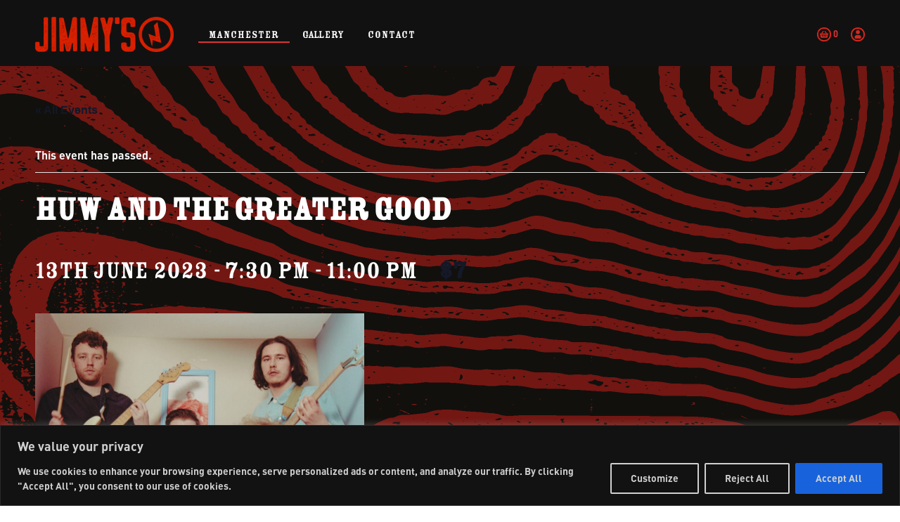

--- FILE ---
content_type: text/css
request_url: https://jimmys.group/wp-content/themes/shopkeeper-child/style.css?ver=6.8.3
body_size: 2841
content:
/*
Theme Name: Shopkeeper Child
Theme URI: https://shopkeeper.wp-theme.design/
Author: Get Bowtied
Author URI: https://www.getbowtied.com/
Description: When you start with an awesome product you can create amazing things! Built with the eCommerce functionality in mind, Shopkeeper is a fully responsive Premium WooCommerce Theme with great design and extensive functionality.
Tags: e-commerce, two-columns, left-sidebar, right-sidebar, custom-background, custom-colors, custom-header, custom-menu, featured-images, full-width-template, threaded-comments, rtl-language-support, footer-widgets, sticky-post, theme-options, editor-style
Template: shopkeeper
Version: 2.9.39
Requires at least: 5.0
Tested up to: 5.6
Requires PHP: 5.5.0
License: GNU General Public License version 3.0
License URI: http://www.gnu.org/licenses/gpl-3.0.html
Text Domain: shopkeeper-child
Domain Path: /languages/
*/

/****************************************************************/
/*************** ADD YOUR CUSTOM CSS IN THIS AREA ***************/
/****************************************************************/

/****************************************************************/
/**************** GENERAL: Fonts & Style Overrides **************/
/****************************************************************/
/* Fonts */
@font-face {
  font-family: 'Duke-Fill';
  src: url('fonts/Duke-Fill.eot?#iefix') format('embedded-opentype'),  url('fonts/Duke-Fill.otf')  format('opentype'),
	     url('fonts/Duke-Fill.woff') format('woff'), url('fonts/Duke-Fill.ttf')  format('truetype'), url('fonts/Duke-Fill.svg#Duke-Fill') format('svg');
  font-weight: normal;
  font-style: normal;
}
@font-face {
  font-family: 'HouseSlant-Regular';
  src: url('fonts/HouseSlant-Regular.eot?#iefix') format('embedded-opentype'),  url('fonts/HouseSlant-Regular.otf')  format('opentype'),
	     url('fonts/HouseSlant-Regular.woff') format('woff'), url('fonts/HouseSlant-Regular.ttf')  format('truetype'), url('fonts/HouseSlant-Regular.svg#HouseSlant-Regular') format('svg');
  font-weight: normal;
  font-style: normal;
}

@font-face {
  font-family: 'DIN-Bold';
  src: url('fonts/DIN-Bold.eot?#iefix') format('embedded-opentype'),  url('fonts/DIN-Bold.otf')  format('opentype'),
	     url('fonts/DIN-Bold.woff') format('woff'), url('fonts/DIN-Bold.ttf')  format('truetype'), url('fonts/DIN-Bold.svg#DIN-Bold') format('svg');
  font-weight: normal;
  font-style: normal;
}
@font-face {
  font-family: 'Rosewood-Fill';
  src: url('fonts/RosewoodFill.eot?#iefix') format('embedded-opentype'),  url('fonts/RosewoodFill.otf')  format('opentype'),
	     url('fonts/RosewoodFill.woff') format('woff'), url('fonts/RosewoodFill.ttf')  format('truetype'), url('fonts/RosewoodFill.svg#RosewoodFill') format('svg');
  font-weight: normal;
  font-style: normal;
}

/*Style Override*/
p { font-family: 'DIN-Bold', sans-serif !important; }
body { font-family: 'DIN-Bold', sans-serif !important; }
h1, h2, h3, h4, h5, h6, h1 a, h2 a, h3 a, h4 a, h5 a, h6 a { font-family: 'Rosewood-Fill', sans-serif !important; font-weight: 100; }
h1, h1 a { font-size: 3.000em !important; }
h2, h2 a { font-size: 2.250em !important; }
h3, h3 a { font-size: 1.875em !important; }
h4, h4 a { font-size: 1.500em !important; }
h5, h5 a { font-size: 1.125em !important; }
h6, h6 a { font-size: 1.000em !important; }

/* Typography */
h1, h1.tribe-events-page-title, .duke-fill { font-family:'Duke-Fill', sans-serif; font-size:60px; text-transform:uppercase; }
.single-tribe_events .tribe-events-single-event-title { font-size:4em; color: #ffffff; }
.house-slant-regular { font-family:'HouseSlant-Regular', sans-serif; }
.copyright_text { font-family: 'DIN-Bold', sans-serif !important; }

/*Contact page info text changes*/
.DIN-Bold > .wpb_wrapper > h3 { font-family: 'DIN-Bold', sans-serif !important; }
.DIN-Bold > .wpb_wrapper > h3 a { font-family: 'DIN-Bold', sans-serif !important; font-size: 1em !important; }
@media only screen and (max-width: 1200px) {
  .DIN-Bold > .wpb_wrapper > h3 { font-size: 0.9em !important; }
  .DIN-Bold > .wpb_wrapper > h3 a { font-size: 0.9em !important; }
}

/****************************************************************/
/******************** GENERAL: Jimmy's Tweaks *******************/
/****************************************************************/

/* page.php style changes */
.jimmys-dark-bg {
  background: rgba(17,17,17,0.5);
  margin: 0 auto;
}

h1.page-title {
  margin-top: 50px !important;
}

/* Main Content Area adjustments */
.content-area {
  padding: 0;
}

/* Header adjustments */
span.shopping_bag_items_number {
  color: #dd3333 !important;
}

/* Main menu font adjustments */
#shopkeeper-menu-item-9111 a, #shopkeeper-menu-item-9990 a, #shopkeeper-menu-item-10397 a, #shopkeeper-menu-item-10242 a, #shopkeeper-menu-item-10297 a, #shopkeeper-menu-item-10104 a, #shopkeeper-menu-item-5615 a, #shopkeeper-menu-item-5611 a, #shopkeeper-menu-item-15367 a {
  font-family: 'Rosewood-Fill', sans-serif !important;
  font-size: 1.2em;
  font-weight: 100;
  letter-spacing: 1px;
  text-transform: uppercase;
}

#shopkeeper-menu-item-9111 a:hover, #shopkeeper-menu-item-9990 a:hover, #shopkeeper-menu-item-10397 a:hover, #shopkeeper-menu-item-10242 a:hover, #shopkeeper-menu-item-10297 a:hover, #shopkeeper-menu-item-10104 a:hover, #shopkeeper-menu-item-5615 a:hover, #shopkeeper-menu-item-5611 a:hover, #shopkeeper-menu-item-15367 a:hover {
  color: #dd3333;
}

/* Sidebar menu font adjustments */
.mobile-navigation > ul > li > a, .mobile-navigation > ul > li > ul > li > a {
  font-family: 'Rosewood-Fill', sans-serif !important;
  font-size: 1em;
  font-weight: 100;
  letter-spacing: 1px;
  text-transform: uppercase;
}

.mobile-navigation > ul > li > a:hover, .mobile-navigation > ul > li > ul > li > a:hover {
  color: #dd3333 !important;
}

/* Mobile nav off canvas background */
#offCanvasRight1 {
  background-image: url('https://jimmys.group/wp-content/uploads/2021/02/BORDER-and-ANIMAL-PRINT-BACKGROUND.png');
  background-size: cover;
}

/* Sub menu underline color adjustments */
#shopkeeper-menu-item-9991 a, #shopkeeper-menu-item-9992 a, #shopkeeper-menu-item-10102 a, #shopkeeper-menu-item-10593 a, #shopkeeper-menu-item-10594 a, #shopkeeper-menu-item-12087 a, #shopkeeper-menu-item-15367 a {
  background-image: linear-gradient(rgba(0, 0, 0, 0) calc(100% - 2px), rgb(221, 51, 51) 2px)
}

/* Jimmy's logo center styling */
img.logo-center {
  margin: auto !important;
  display: block !important;
}

/* Footer adjustments */
.jimmys-footer-heading {
 font-family:'Duke-Fill', sans-serif !important;
 font-size: 45px;
 text-transform: uppercase;
}

.error-404-jimmys {
  background: rgba(17,17,17,0.5);
  margin: 0 auto;
  padding: 50px 25px 25px 25px;
}

.vc_column-inner .vc_custom_1615830561089 {
  max-height: 400px;
}

.jimmys-members-club {
  width: 100%;
  height: 200px;
  background-image: url('https://jimmys.group/wp-content/uploads/2021/03/red-bg-1.jpg');
  background-position: center;
  background-size: cover;
  line-height: 200px;
  text-align: center;
}

.jimmys-members-club:hover:after {
  opacity: 0.8;
}

.button-jimmys-members-club {
  vertical-align: middle;
}

.jimmys-contact-divider {
  width: 100%;
  height: 200px;
  background-image: url('https://jimmys.group/wp-content/uploads/2021/03/red-bg-2.jpg');
  background-position: center;
  background-size: cover;
  line-height: 200px;
  text-align: center;
}

.button-jimmys-contact-divider {
  vertical-align: middle;
}

.event-video {
  position: relative;
  padding-bottom: 56.25%; /* 16:9 */
}

.event-video > .iframe-video {
  position: absolute;
  width: 100%;
  height: 100%;
  border: none;
}

/* #ubtn-9671 {
  font-family: 'Rosewood-Fill', sans-serif !important; font-weight: 100;
  border-radius: 10px;
  font-size: 20px;
} */

.apply-to-play a button {
  font-family: 'Rosewood-Fill', sans-serif !important; font-weight: 100;
  border-radius: 10px;
  font-size: 20px;
}

/****************************************************************/
/********************* PLUGIN: Tribe Events *********************/
/****************************************************************/
#tribe-tickets__tickets-buy {
  background-color: #dd3333 !important;
}

svg.tribe-common-c-svgicon {
  color: #dd3333 !important;
}

.tribe-events-event-details {
  background: #111111;
}

.tribe-related-event-info {
  background: #111111;
  padding: 15px !important;
}

.tribe-events-start-date, .tribe-events-start-time, .tribe-events-event-cost, .tribe-venue-location {
  color: #dd3333;
}

.single-tribe_events .tribe-events-event-meta {
  border: 2px solid #dd3333;
  background: rgba(17,17,17,0.6);
}

.tribe-events-start-date-label, .tribe-events-start-time-label, .tribe-events-event-cost-label, .tribe-events-event-categories-label {
  font-family: 'Rosewood-Fill', sans-serif !important; font-weight: 100;
  font-size: 1.1em;
  color: #ffffff;
}

.tribe-events-single-section-title {
  margin-top: 30px !important;
  margin-bottom: 20px !important;
}

.tribe-events-sub-nav li a {
  background: none !important;
}

.tribe-event-date-start, .tribe-event-time {
  color: #FFFFFF;
}

.tribe-events-cost {
  font-size: 2.25em !important;
  font-family: 'Rosewood-Fill', sans-serif !important; font-weight: 700;
  text-transform:uppercase;
  color: #dd3333;
  padding-left: 15px;
}

h3.tribe-events-list-event-title {
  font-size: 0.75em !important;
}

h3.tribe-related-events-title a {
  font-size: 1em !important;
}

.tribe-events-schedule {
  background: none !important;
}

#text .tribe-events-schedule h2, .tribe-events-schedule > h2 {
  color: #FFFFFF;
}

.tribe-events-list-separator-month span {
  background-color: #FFFFFF);
  color: #111111;
}

div.tribe-common-b3:nth-child(2) {
  display: none;
}

ul.tribe-tickets-list > li.tribe-item {
  border: 2px solid #dd3333 !important;
  background: rgba(17,17,17,0.8) !important;
}

p.list-attendee {
  color: #FFFFFF
}

mark.order-number, mark.order-date, mark.order-status {
  color: #dd3333;
}

.order-info {
  border: 2px solid #dd3333 !important;
  background: rgba(17,17,17,0.8) !important;
}

.tribe-mobile .tribe-events-schedule {
  background: rgba(17,17,17,0.8) !important;
  border: 1px solid #dd3333 !important;
  margin: 18px 0 18px !important;
}

.tribe-mobile .tribe-events-loop .tribe-events-event-meta {
  background: rgba(17,17,17,0.8);
  border: 1px solid #dd3333;
}

.tribe-mobile .tribe-events-list .tribe-events-venue-details {
  border-top: 1px solid #dd3333;
}

.tribe-events-list .tribe-events-event-image img {
  width: 100%;
}

.tribe-events-single ul.tribe-related-events .tribe-related-events-thumbnail, .tribe-events-single ul.tribe-related-events li .tribe-related-event-info {
    width: 100%;
    float: none;
}

.tribe-mobile .tribe-events-venue > .tribe-events-venue-meta > .tribe-events-event-meta {
  background-color: rgba(17,17,17,0.8) !important;
  border: 1px solid #dd3333 !important;
}

.tribe-tickets__tickets-item-content {
  color: #000000 !important;
}

.tribe-events-photo-event-wrap, .tribe-events-photo-event-wrap .tribe-events-event-image:hover {
  background: rgba(221,51,51,0.8) !important;
}

@media only screen and (max-width: 769px) {
  .tribe-events-schedule > h2 > span.tribe-event-date-start, .tribe-events-schedule > h2 > span.tribe-event-time, .tribe-events-schedule > h2 > span.tribe-events-cost {
    display: block;
    font-size: 0.8em;
  }
  span.tribe-events-cost {
    padding-left: 0;
  }
  .tribe-events-event-details > .tribe-events-event-meta > .tribe-event-schedule-details {
    padding-left: 0;
  }
}

/****************************************************************/
/********************** PLUGIN: Age Checker *********************/
/****************************************************************/

.agc_screen #agc_checkbox label::after {
  background-color: #dd3333;
}
.agc_screen #agc_checkbox input[type="checkbox"]:checked + label::before {
  background-color: #dd3333;
}

/****************************************************************/
/************************ PLUGIN: ResDiary **********************/
/****************************************************************/

th.picker-switch, th.dow, th.next {
  color: #000000;
  font-weight: 900;
}

/****************************************************************/
/********************** PLUGIN: Woocommerce *********************/
/****************************************************************/

#primary.shop-page {
  margin: 75px 0;
  padding-top: 0;
}

#primary .tob_bar_shop {
  padding-top: 25px;
}

#primary.shop-page > :first-child {
  background: rgba(17,17,17,0.8);
}

.shopkeeper-mini-cart {
  background: rgba(17,17,17,0.9);
}

.woocommerce-cart .cart-empty {
  padding-top: 100px;
}

h1.basket-jimmys {
  display: block;
  margin: 100px 0 50px 0;
  text-align: center;
}

h1.checkout-jimmys {
  display: block;
  margin: 100px 0 50px 0;
  text-align: center;
}

h1.my-account-jimmys {
  display: block;
  margin: 50px 0;
  text-align: center;
}

.cart-collaterals-jimmys {
  margin-bottom: 50px;
}

.woocommerce .cart-collaterals, .woocommerce-page .cart-collaterals, .woocommerce-checkout form.checkout .woocommerce-checkout-review-order {
  background: rgba(17,17,17,0.8);
}

.woocommerce-cart .cart-collaterals::before, .woocommerce-cart .cart-collaterals::after, .woocommerce-checkout form.checkout .woocommerce-checkout-review-order::before, .woocommerce-checkout form.checkout .woocommerce-checkout-review-order::after {
  background-image: radial-gradient(closest-side, transparent 9px, rgba(17,17,17,0.8) 100%);
}

.woocommerce-order-overview {
  border: 2px solid #dd3333;
  background: rgba(17,17,17,0.8);
}

.woocommerce-mini-cart__buttons {
  padding: 20px !important;
}
/****************************************************************/
/****************************************************************/
/****************************************************************/
